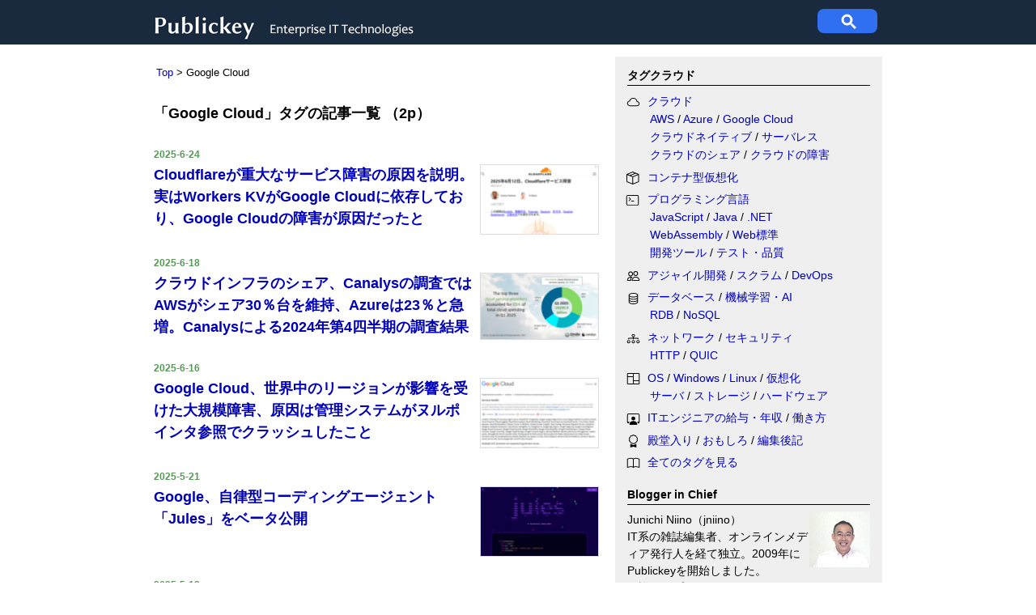

--- FILE ---
content_type: text/html; charset=utf-8
request_url: https://www.google.com/recaptcha/api2/aframe
body_size: 266
content:
<!DOCTYPE HTML><html><head><meta http-equiv="content-type" content="text/html; charset=UTF-8"></head><body><script nonce="XG5ObRKwpG0DOl6gecob2A">/** Anti-fraud and anti-abuse applications only. See google.com/recaptcha */ try{var clients={'sodar':'https://pagead2.googlesyndication.com/pagead/sodar?'};window.addEventListener("message",function(a){try{if(a.source===window.parent){var b=JSON.parse(a.data);var c=clients[b['id']];if(c){var d=document.createElement('img');d.src=c+b['params']+'&rc='+(localStorage.getItem("rc::a")?sessionStorage.getItem("rc::b"):"");window.document.body.appendChild(d);sessionStorage.setItem("rc::e",parseInt(sessionStorage.getItem("rc::e")||0)+1);localStorage.setItem("rc::h",'1768974286555');}}}catch(b){}});window.parent.postMessage("_grecaptcha_ready", "*");}catch(b){}</script></body></html>

--- FILE ---
content_type: text/javascript
request_url: https://free.ranklet4.com/widgets/zwTpoj1qFRtK1F67ZUK4.js
body_size: 2040
content:
(()=>{var l,e=document.getElementById("ranklet4-zwTpoj1qFRtK1F67ZUK4"),t=document.createElement("style"),i=(t.innerHTML='@charset "UTF-8";.ranklet-credit{margin-top:8px;margin-left:auto;font-size:.75rem;text-align:right;display:block!important}.ranklet-credit a{padding:2px 4px;background:#666;color:#fff;text-decoration:none;transition:.2s background ease-out}.ranklet-credit a:hover{background:#a2a2a2}.ranklet-credit a::after{content:"▶︎";margin-left:3px;font-size:.675rem}',e.after(t),e.innerHTML='<h4>人気記事ランキング（過去7日間）</h4>\n<ol>\n<li><a href="https:&#x2F;&#x2F;www.publickey1.jp&#x2F;blog&#x2F;26&#x2F;itit2026mcp37.html" class="ranklet-link">ITエンジニアが選んだ「ITエンジニア本大賞2026」発表。やさしいMCP入門、ことばの意味を計算するしくみ、エンジニアの持続的成長37のヒント、ゆるストイック、など</a></li>\n<li><a href="https:&#x2F;&#x2F;www.publickey1.jp&#x2F;blog&#x2F;26&#x2F;webkitorionmaclinux.html" class="ranklet-link">WebKitベースの新ブラウザ「Orion」。Mac対応の正式版に続き、Linux対応アルファ版を発表</a></li>\n<li><a href="https:&#x2F;&#x2F;www.publickey1.jp&#x2F;blog&#x2F;26&#x2F;aitypescriptgithub.html" class="ranklet-link">AIはなぜTypeScriptのような型付き言語の普及を促進するのか、GitHubが理由を説明</a></li>\n<li><a href="https:&#x2F;&#x2F;www.publickey1.jp&#x2F;blog&#x2F;26&#x2F;astrocloudflare.html" class="ranklet-link">静的サイトジェネレータ「Astro」、Cloudflareによる買収を発表</a></li>\n<li><a href="https:&#x2F;&#x2F;www.publickey1.jp&#x2F;blog&#x2F;26&#x2F;jquery_4010ie10xss.html" class="ranklet-link">jQuery 4.0正式版が公開。10年振りのメジャーバージョンアップ。IE10以前がサポート外、XSS防止など</a></li>\n<li><a href="https:&#x2F;&#x2F;www.publickey1.jp&#x2F;blog&#x2F;26&#x2F;apikddicntom_2025pr.html" class="ranklet-link">通信キャリアにおけるクラウドネイティブは導入から成熟へ。今後は「ネットワークAPI」に期待。ドコモやKDDI、ソフトバンク、楽天などが議論。CNTOM 2025［PR］</a></li>\n<li><a href="https:&#x2F;&#x2F;www.publickey1.jp&#x2F;blog&#x2F;26&#x2F;vs_codeaiagent_skillsvs_code_december_2025_version_1108.html" class="ranklet-link">VS Code、AIにタスクの手順や知識を組み込める「Agent Skills」に実験的対応。新バージョン「VS Code December 2025 (version 1.108)」リリース</a></li>\n<li><a href="https:&#x2F;&#x2F;www.publickey1.jp&#x2F;blog&#x2F;26&#x2F;ecaiuniversal_commerce_protocolucp.html" class="ranklet-link">人間がECサイトを訪れることなく、AIエージェントとの対話だけで商品を探し、購入、決済まで実現する「Universal Commerce Protocol」（UCP）登場</a></li>\n<li><a href="https:&#x2F;&#x2F;www.publickey1.jp&#x2F;blog&#x2F;26&#x2F;slackbotai.html" class="ranklet-link">SlackbotがAIエージェント機能を搭載。チャット履歴などからコンテキストを理解、議論の要約やスケジュール調整などパーソナルアシスタントに。セールスフォースが発表</a></li>\n<li><a href="https:&#x2F;&#x2F;www.publickey1.jp&#x2F;blog&#x2F;26&#x2F;aws_lambdanet_10c.html" class="ranklet-link">AWS Lambdaが.NET 10をサポート開始。事前コンパイルによるC#のファイルベースアプリケーションにも対応</a></li>\n</ol>\n\n<div class="ranklet-credit">\n  <a href="https://ranklet4.com/" target="_blank">無料で人気ランキング GA4対応 Ranklet4</a>\n</div>',{"https://www.publickey1.jp/blog/26/itit2026mcp37.html":"https://free.ranklet4.com/click?id=zwTpoj1qFRtK1F67ZUK4&rank=1&url=https%3A%2F%2Fwww.publickey1.jp%2Fblog%2F26%2Fitit2026mcp37.html","https://www.publickey1.jp/blog/26/webkitorionmaclinux.html":"https://free.ranklet4.com/click?id=zwTpoj1qFRtK1F67ZUK4&rank=2&url=https%3A%2F%2Fwww.publickey1.jp%2Fblog%2F26%2Fwebkitorionmaclinux.html","https://www.publickey1.jp/blog/26/aitypescriptgithub.html":"https://free.ranklet4.com/click?id=zwTpoj1qFRtK1F67ZUK4&rank=3&url=https%3A%2F%2Fwww.publickey1.jp%2Fblog%2F26%2Faitypescriptgithub.html","https://www.publickey1.jp/blog/26/astrocloudflare.html":"https://free.ranklet4.com/click?id=zwTpoj1qFRtK1F67ZUK4&rank=4&url=https%3A%2F%2Fwww.publickey1.jp%2Fblog%2F26%2Fastrocloudflare.html","https://www.publickey1.jp/blog/26/jquery_4010ie10xss.html":"https://free.ranklet4.com/click?id=zwTpoj1qFRtK1F67ZUK4&rank=5&url=https%3A%2F%2Fwww.publickey1.jp%2Fblog%2F26%2Fjquery_4010ie10xss.html","https://www.publickey1.jp/blog/26/apikddicntom_2025pr.html":"https://free.ranklet4.com/click?id=zwTpoj1qFRtK1F67ZUK4&rank=6&url=https%3A%2F%2Fwww.publickey1.jp%2Fblog%2F26%2Fapikddicntom_2025pr.html","https://www.publickey1.jp/blog/26/vs_codeaiagent_skillsvs_code_december_2025_version_1108.html":"https://free.ranklet4.com/click?id=zwTpoj1qFRtK1F67ZUK4&rank=7&url=https%3A%2F%2Fwww.publickey1.jp%2Fblog%2F26%2Fvs_codeaiagent_skillsvs_code_december_2025_version_1108.html","https://www.publickey1.jp/blog/26/ecaiuniversal_commerce_protocolucp.html":"https://free.ranklet4.com/click?id=zwTpoj1qFRtK1F67ZUK4&rank=8&url=https%3A%2F%2Fwww.publickey1.jp%2Fblog%2F26%2Fecaiuniversal_commerce_protocolucp.html","https://www.publickey1.jp/blog/26/slackbotai.html":"https://free.ranklet4.com/click?id=zwTpoj1qFRtK1F67ZUK4&rank=9&url=https%3A%2F%2Fwww.publickey1.jp%2Fblog%2F26%2Fslackbotai.html","https://www.publickey1.jp/blog/26/aws_lambdanet_10c.html":"https://free.ranklet4.com/click?id=zwTpoj1qFRtK1F67ZUK4&rank=10&url=https%3A%2F%2Fwww.publickey1.jp%2Fblog%2F26%2Faws_lambdanet_10c.html"});window.navigator.sendBeacon&&window.IntersectionObserver&&((l=new window.IntersectionObserver(function(t){t.forEach(function(t){t.isIntersecting&&(l.unobserve(e),window.navigator.sendBeacon("https://free.ranklet4.com/impression?id=zwTpoj1qFRtK1F67ZUK4"))})},{threshold:.5})).observe(e),t=e.getElementsByTagName("a"),Array.prototype.slice.call(t).forEach(function(t){var l=i[t.href];l&&t.addEventListener("click",function(t){window.navigator.sendBeacon(l)})}))})();